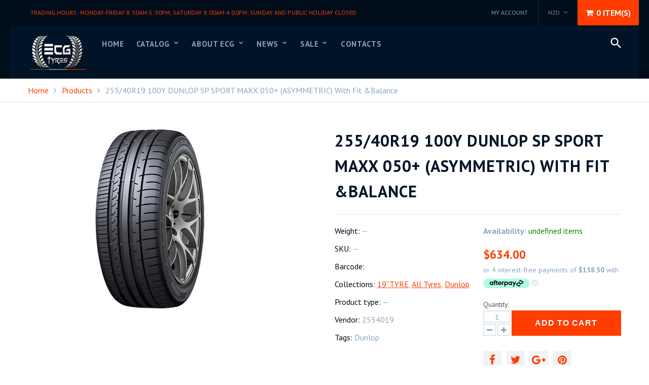

--- FILE ---
content_type: text/css
request_url: https://ecgtyres.co.nz/cdn/shop/t/15/assets/responsive.scss.css?v=102696847685882447671674785729
body_size: 4623
content:
@media (min-width: 1764px){.container{width:1724px}.product_listing__main .product_item{padding:37px 32px 43px}.collection_listing__main .collection_item_wrapper:nth-child(n){clear:none;width:20%}.collection_listing__main .collection_item_wrapper:nth-child(5n+1){clear:left}#product_listing__sorted:not(.product_listing__list) .product_item_wrapper:nth-child(n){clear:none;width:20%}#product_listing__sorted:not(.product_listing__list) .product_item_wrapper:nth-child(6n+1){clear:left}.section_products-carousel .product_name{padding-top:24px}}@media (max-width: 1800px){header{padding:0 20px}footer .footer_item__newsletter input{padding:0 5px 0 15px;min-width:150px}footer .footer_item__newsletter button{padding:0 12px;font-size:12px}footer .footer_item__newsletter .form_wrapper:before{display:none}.section_products-carousel .product_img .img_change{margin:0 0 10px}.section_map .map_captions{padding:20px}}@media (max-width: 1764px){.section_products-carousel .product_wr{padding:0}.section_products-carousel .product_item{padding:20px}.section_products-carousel .product_price .money_variants{position:static;display:block}}@media (max-width: 1400px){#back_top{margin:0 0 0 600px;right:auto;left:50%}.megamenu_desktop .level_2__blog .blog_title{font-size:16px}.megamenu_desktop .level_1__link{font-size:15px}.megamenu_desktop .level_1__item~.level_1__item{margin:0 0 0 20px}footer .footer_block+.footer_block>div{padding-left:15px}footer .footer_item__links li{padding:12px 0 0 18px}footer .footer_item__links li:after{top:18px}.section_slideshow .slide_caption{margin-top:50px}}@media (max-width: 1300px){#back_top{margin:0 0 0 535px}.header_logo{padding:5px 30px 0 0}.section_image-with-text-overlay .img_placeholder__wrap{background-position:50% 0}.section_image-with-text-overlay .img_placeholder__small{padding:15% 0 0}.section_image-with-text-overlay .section_txt{padding:10px}.section_map .map_wrapper__small{padding:24.53% 0 0}.section_map .map_wrapper__medium{padding:34.29% 0 0}.section_map .map_wrapper__large{padding:44.06% 0 0}}@media (max-width: 1199px){.section_homepage{margin:30px 0 0}.title2+.btn{margin-top:33px}.product_listing__main .product_price .money_variants{display:block}.product_listing__main .product_item{margin-top:0;padding:25px 0}.product_listing__main .product_listing__main .product_links form .btn{padding:0 10px;font-size:13px}#product_listing__sorted{margin-top:30px}.product_listing__main .product_links form .btn{padding:0 10px;font-size:13px}.product_listing__list .product_item{padding:25px 37px 30px 20px}#back_top{margin:0 0 0 435px}.header_top,.header_center{padding:0}.header_center .flexbox{padding-bottom:25px;min-height:0;-webkit-flex-wrap:wrap;-moz-flex-wrap:wrap;-ms-flex-wrap:wrap;flex-wrap:wrap}.header_logo{width:100%;padding:15px 0 24px;text-align:center;-webkit-backface-visibility:hidden;-moz-backface-visibility:hidden;-ms-backface-visibility:hidden;backface-visibility:hidden;-webkit-perspective:1000;-moz-perspective:1000;-ms-perspective:1000;perspective:1000;-webkit-transform:translate3d(0,0,0);-ms-transform:translate3d(0,0,0);-o-transform:translate3d(0,0,0);transform:translateZ(0);-webkit-transition:all .1s ease-in-out;-moz-transition:all .1s ease-in-out;transition:all .1s ease-in-out}.header_logo a{opacity:1;-webkit-backface-visibility:hidden;-moz-backface-visibility:hidden;-ms-backface-visibility:hidden;backface-visibility:hidden;-webkit-perspective:1000;-moz-perspective:1000;-ms-perspective:1000;perspective:1000;-webkit-transform:translate3d(0,0,0);-ms-transform:translate3d(0,0,0);-o-transform:translate3d(0,0,0);transform:translateZ(0);-webkit-transition:all .1s ease-in-out;-moz-transition:all .1s ease-in-out;transition:all .1s ease-in-out;-webkit-transform:scale(1);transform:scale(1);transform-origin:50% 0}.header_search form .icon{display:block;color:#ff3d00}.header_search button{top:3px}.header_search button:hover .icon{color:#000d1b}.megamenu_desktop .level_2__products .megamenu_col__item{padding:37px 20px}.megamenu_stuck.header_center{padding:0 20px}.megamenu_stuck .header_logo{height:0;padding:0}.megamenu_stuck .header_logo a{-webkit-transform:scale(0);transform:scale(0);opacity:0}.megamenu_stuck .flexbox{padding-bottom:15px}footer{margin-top:30px}footer .footer_block{margin-top:0;padding-top:30px;padding-bottom:10px;min-width:33.33333333%;border:0}footer .footer_block+.footer_block:before{display:none}footer .footer_item__social{margin:0}footer .footer_item__newsletter .form_wrapper{-webkit-flex-wrap:wrap;-moz-flex-wrap:wrap;-ms-flex-wrap:wrap;flex-wrap:wrap;border:0}footer .footer_item__newsletter input{border:1px solid rgba(138,164,193,.15)}footer .footer_item__newsletter button{margin:8px 0 0;-webkit-box-flex:1;-webkit-flex:1 1 100%;-moz-box-flex:1;-moz-flex:1 1 100%;-ms-flex:1 1 100%;flex:1 1 100%}footer .header_logo{padding:15px 0}footer .footer_row__1{margin:0 0 30px}.section_blog-articles .article_info{margin:0}.section_blog-articles .article_info span{display:block;margin:0 0 5px}.section_blog-articles .article_info span~span{display:block;margin:0 0 10px;padding:0;border:none}.section_blog-articles .article_btn{margin:15px 0 0}.section_blog-articles .article_title{font-size:25px}.section_products-carousel .product_item{padding:30px 20px}.section_products-carousel .collection_img_wrapper{width:27%}.section_products-carousel .carousel_wrap{width:73%;border-right:0}.section_products-carousel .product_links form .btn{font-size:12px}.section_products-carousel .product_links form .btn:before{display:none}.section_products-carousel .collection_img h2{font-size:20px}.section_products-carousel .collection_img h2 span:first-child{font-size:26px}.section_products-carousel .collection_img__overlay h2{padding:23px 18px 25px 17px}.section_products-carousel .swiper_controls_wrapper{border-right:1px solid #dfe4eb}.gallery_item .item_caption{font-size:17px}.section_image-with-text-overlay .title1{margin-top:0;font-size:4vw}.section_image-with-text-overlay .title2{font-size:2.4vw;margin-top:17px}.section_image-with-text-overlay .btn{margin-top:26px}.section_image-with-text-overlay .flexible_block__small{padding:29.414062% 0 0}.section_image-with-text-overlay .flexible_block__small .title1{margin-top:0}.section_image-with-text-overlay .flexible_block__small .btn{height:40px;line-height:40px;padding:0 15px}.section_logo-custom{margin-top:20px}.section_logo-custom .flexbox{margin-bottom:0}.section_slideshow_wrapper .slide_caption{margin-top:25px}.section_slideshow_wrapper .title1{padding-top:35px}.section_slideshow_wrapper .title2{font-size:20px}.section_slideshow_wrapper .title2+.btn{margin-top:30px}.section_text-columns-icon,.text_columns__item{margin-top:15px}.text_columns__item p{margin:10px 0 0}.text_columns__item .section_text-columns-icon .text_columns__item>div{padding:30px}.section_template__collection .collection_img__overlay .img_wrapper__small{padding:12.765625% 0 0}.section_template__collection .collection_img__overlay .img_wrapper__medium{padding:22.53125% 0 0}.section_template__collection .collection_img__overlay .img_wrapper__large{padding:32.296875% 0 0}.section_template__blog .flexible_block__overlay .layer_2{padding:15px}.section_template__blog .flexible_block__overlay .article_content,.section_template__blog .flexible_block__overlay .article_tags{display:none}.section_template__blog .flexible_block__overlay .article_title{padding:10px 0 0}.section_template__blog .flexible_block__overlay .article_btn{margin:15px 0 0}.section_template__blog .blog_listing__list .img_wrapper__small{padding:22.777777% 0 0}.section_template__blog .blog_listing__list .img_wrapper__medium,.section_template__blog .blog_listing__list .img_wrapper__master{padding:36.623931% 0 0}.section_template__blog .blog_listing__list .img_wrapper__large{padding:47.136752% 0 0}.section_template__blog .blog_listing__list .article_title{font-size:20px}.section_template__blog .blog_listing__grid .article_title{font-size:18px}.section_template__article .img_wrapper__small{padding:22.777777% 0 0}.section_template__article .img_wrapper__medium,.section_template__article .img_wrapper__master{padding:36.623931% 0 0}.section_template__article .img_wrapper__large{padding:47.136752% 0 0}.section_template__article .flexible_block__overlay .layer_2{padding:15px}.section_template__article .flexible_block__overlay h1,.section_template__article .flexible_block__normal h1{font-size:20px}.account_section{padding:15px}.account_section h4{font-size:20px}.account_section h4 a{margin:0 0 0 10px}.account_section .note{font-size:14px}}@media (max-width: 991px){.col-xs-1,.col-sm-1,.col-md-1,.col-lg-1,.col-xs-2,.col-sm-2,.col-md-2,.col-lg-2,.col-xs-3,.col-sm-3,.col-md-3,.col-lg-3,.col-xs-4,.col-sm-4,.col-md-4,.col-lg-4,.col-xs-5,.col-sm-5,.col-md-5,.col-lg-5,.col-xs-6,.col-sm-6,.col-md-6,.col-lg-6,.col-xs-7,.col-sm-7,.col-md-7,.col-lg-7,.col-xs-8,.col-sm-8,.col-md-8,.col-lg-8,.col-xs-9,.col-sm-9,.col-md-9,.col-lg-9,.col-xs-10,.col-sm-10,.col-md-10,.col-lg-10,.col-xs-11,.col-sm-11,.col-md-11,.col-lg-11,.col-xs-12,.col-sm-12,.col-md-12,.col-lg-12{padding-left:15px;padding-right:15px}.page_heading{margin:17px 0 0}.title1:after{max-width:100px}.title1+.title2{margin-top:13px}.btn{padding:0 12px;font-size:13px;font-weight:400}.btn_big{height:40px;line-height:40px}.money,.money_like{font-size:17px}.section_products-carousel .swiper_pagination{bottom:15px}.product_listing__main .btn{font-size:13px}.product_listing__main .btn:before{display:none}.product_listing__main .product_price{padding:10px 0 12px}.product_listing__main .money_variants,.product_listing__main .money_sale{position:static!important;font-size:12px}.product_listing__main .product_links form{margin-right:2px}.product_listing__main .product_links form .btn{font-size:12px;padding:0 10px}.product_listing__main .btn{height:32px;line-height:32px}.product_listing__main .btn_icon{width:32px;padding:0 5px}.collection_listing__main .collection_item .collection_title{font-size:16px}#back_top{margin:0 0 0 325px}.header_wrap2{width:auto}.header_search{margin:0 0 0 20px;-webkit-box-flex:1;-webkit-flex:1 1 auto;-moz-box-flex:1;-moz-flex:1 1 auto;-ms-flex:1 1 auto;flex:1 1 auto;width:170px}footer{margin:30px 0 0}footer .footer_row__1{margin:0 0 30px}.section_homepage{margin:30px 0}.section_homepage .section_heading{font-size:26px}.section_blog-articles .article_title{font-size:16px}.section_blog-articles .article_content,.section_blog-articles .article_btn{display:none}.section_blog-articles .flexible_block__normal .layer_1{margin:0 0 10px}.section_blog-articles .article_info span{margin:0}.section_blog-articles .article_info span~span{margin:0 0 6px}.section_products-carousel .collection_img_wrapper{width:33.333%}.section_products-carousel .carousel_wrap{width:66.6666%;border-right:1px solid #dfe4eb}.section_products-carousel .swiper_controls_wrapper{border-right:none}.gallery_item .img_placeholder__wrap{background-position:50% 50%;-webkit-background-size:auto 100%;background-size:auto 100%}.section_gallery__1 .img_placeholder__small{padding:15% 0 0}.section_gallery__2 .img_placeholder__small{padding:30% 0 0}.section_gallery__3 .img_placeholder__small{padding:45% 0 0}.section_gallery__4 .img_placeholder__small{padding:60% 0 0}.section_image-with-text-overlay .img_placeholder__small{padding:20% 0 0}.section_image-with-text-overlay .parallax_layer{transform:none!important}.section_image-with-text-overlay .title1{padding-top:27px}.section_logo-custom .logo_big{-webkit-flex-wrap:wrap;-moz-flex-wrap:wrap;-ms-flex-wrap:wrap;flex-wrap:wrap}.section_logo-custom .logo_item_5,.section_logo-custom .logo_item_6{-webkit-box-flex:1;-webkit-flex:1 1 33.3333%;-moz-box-flex:1;-moz-flex:1 1 33.3333%;-ms-flex:1 1 33.3333%;flex:1 1 33.3333%;max-width:33.3333%}.section_logo-custom .logo_item_7,.section_logo-custom .logo_item_8{-webkit-box-flex:1;-webkit-flex:1 1 25%;-moz-box-flex:1;-moz-flex:1 1 25%;-ms-flex:1 1 25%;flex:1 1 25%;max-width:25%}.section_logo-custom .logo_item_9,.section_logo-custom .logo_item_10{-webkit-box-flex:1;-webkit-flex:1 1 20%;-moz-box-flex:1;-moz-flex:1 1 20%;-ms-flex:1 1 20%;flex:1 1 20%;max-width:20%}.section_slideshow{margin:0}.section_slideshow .img_placeholder__small{padding:24.53125% 0 0}.section_slideshow .img_placeholder__medium{padding:34.296875% 0 0}.section_slideshow .img_placeholder__large{padding:44.0625% 0 0}.section_slideshow .slide_caption{padding:20px 50px}.section_slideshow .title1{padding-top:25px;font-size:3vw}.section_slideshow .title2{font-size:2vw}.section_slideshow .title2+.btn{margin-top:20px}.section_slideshow .swiper_btn__prev{left:10px}.section_slideshow .swiper_btn__next{right:10px}.section_single-product .details_wrapper{margin:0}.section_single-product .details_left{width:100%;float:none;padding:0}.section_single-product .details_right{width:100%;float:none;padding:15px 0 0}.section_single-product .single_product__info.full{margin:0}.section_single-product .single_product__info.full .details_left,.section_single-product .single_product__info.full .details_right{width:100%}.section_single-product .single_product__info.no_img .details_wrapper{margin:0 -10px}.section_single-product .single_product__info.no_img .details_left{width:66.75%;float:left;padding:0 10px}.section_single-product .single_product__info.no_img .details_right{width:33.25%;float:left;padding:0 10px}.section_map .map_wrapper{padding:35% 0 0}.section_map .map_container{right:-51%}.section_map .wrap_2{width:50%}.section_map .map_captions{padding:15px}.section_map .map_captions__title{font-size:17px}.section_map .map_captions__text p{margin:5px 0 0}.section_map .map_captions__btn{margin:10px 0 0}.section_text-columns-icon .text_columns__item>div{padding:20px 15px}.section_text-columns-icon .text_columns__item h6{line-height:1.1}.section_template__collection .collection_desc{margin:10px 0 0}.section_template__blog .blog_listing__list .img_wrapper__small{padding:27.777777% 0 0}.section_template__blog .blog_listing__list .img_wrapper__medium,.section_template__blog .blog_listing__list .img_wrapper__master{padding:41.623931% 0 0}.section_template__blog .blog_listing__list .img_wrapper__large{padding:52.136752% 0 0}.section_template__blog .blog_listing__list .article_title{font-size:18px}.section_template__blog .blog_listing__grid .item_2_1{clear:left}.section_template__blog .blog_listing__grid .item_3_1{clear:none}.section_template__blog .blog_listing__grid .article_title{font-size:18px}.section_template__article .img_wrapper__small{padding:27.777777% 0 0}.section_template__article .img_wrapper__medium,.section_template__article .img_wrapper__master{padding:41.623931% 0 0}.section_template__article .img_wrapper__large{padding:52.136752% 0 0}.account_section__wrapper{display:block;margin:0}.account_section__wrapper .account_section{width:100%;float:none;margin-left:0;margin-right:0}.template_customer__account h2{margin:10px 0 0;font-size:13px}.button_filters{margin:15px 0 0}.template_cart .cart_items th{display:block;float:left;padding:10px 0}.template_cart .cart_items th.column_product{width:75%}.template_cart .cart_items th.column_price{width:25%}.template_cart .cart_items th.column_quantity,.template_cart .cart_items th.column_total{display:none}.template_cart .cart_items td{display:block;float:left;padding:0}.template_cart .cart_items td.column_product_img{width:25%;padding:15px 15px 15px 0}.template_cart .cart_items td.column_product_info{width:50%;padding:15px 15px 15px 0}.template_cart .cart_items td.column_price{width:25%;padding:15px 0}.template_cart .cart_items td.column_quantity{width:50%;clear:left;margin:0 0 0 25%;padding:15px 0;border-top:1px solid rgba(0,0,0,.15);text-align:left}.template_cart .cart_items td.column_total{width:25%;padding:15px 0;border-top:1px solid rgba(0,0,0,.15)}.template_cart .cart_items .quantity_box{margin:0}.template_cart .cart_items tfoot td{width:100%;padding:15px 0}}@media (max-width: 767px){.title2+.btn{margin-top:25px}.title1{padding-top:27px}.title1+.title2{margin-top:7px}.section_products-carousel .flexbox{-webkit-flex-wrap:wrap;-moz-flex-wrap:wrap;-ms-flex-wrap:wrap;flex-wrap:wrap;width:100%}.section_products-carousel .products_carousel .product_listing__main{width:100%;-webkit-transform:translate(0%,0%)!important;transform:translate(0)!important;border-top:0}.section_products-carousel .collection_img_wrapper{width:100%;height:auto}.section_products-carousel .carousel_wrap{width:100%}.section_products-carousel .link{padding:2px 4px 2px 9px;background:#ff3d00}.section_products-carousel .link:after{color:#fff}.section_products-carousel .link:hover{background:#011327}.section_products-carousel .collection_img__overlay .layer_1{background-position:50% 50%;position:absolute;top:0;bottom:0;left:0;right:0}.section_products-carousel .collection_img__overlay{position:relative;padding:50px 0}.section_products-carousel .collection_img__overlay h2{position:relative;top:0;margin-right:250px;z-index:1;display:inline-block}.section_products-carousel .collection_img__overlay .link{bottom:50px;right:20px}.section_products-carousel .product_item{padding:20px}.product_listing__main>div{width:100%;float:none}.product_listing__main>div{border-top:0}.product_listing__main .product_item{margin:0 -15px}.product_listing__main .product_img{width:33.333333%;float:left;padding:0 15px}.product_listing__main .product_img .img_change,.product_listing__main .product_img a{margin-bottom:0}.product_listing__main .product_info{width:66.666666%;float:left;padding:0 15px}.product_listing__main .product_info:before{display:none}.product_listing__main .product_name{padding:0;font-size:14px}.product_listing__main .product_name a{white-space:normal}.product_listing__main .product_desc__short{display:none}.product_listing__main .product_desc__long{display:block}.section_products-carousel .swiper_controls_wrapper{display:none!important}.section_products-carousel .products_carousel .product_listing__main{border-bottom:0}.collection_listing__main .collection_item .layer_1{margin:0 0 10px}.collection_listing__main .collection_item .collection_title{font-size:14px}.collection_listing__main .collection_item .collection_products{padding:5px 0 0;font-size:12px}.collection_listing__main .flexible_block__overlay .layer_1{margin:0}#back_top{display:none!important}.header_search{-webkit-box-flex:1;-webkit-flex:1 1 auto;-moz-box-flex:1;-moz-flex:1 1 auto;-ms-flex:1 1 auto;flex:1 1 auto}footer .footer_block__2_1{clear:left}footer .clearfix{display:none}.section_homepage .section_heading{font-size:22px}.section_blog-articles .article_title{font-size:14px}.section_products-carousel .carousel_wrap .product_listing__main{-webkit-flex-wrap:wrap;-moz-flex-wrap:wrap;-ms-flex-wrap:wrap;flex-wrap:wrap}.section_products-carousel .swiper-slide{width:100%!important}.section_products-carousel .collection_img__inline .layer_1{position:relative;width:100%;height:35vw;background-position:50% 50%}.section_gallery .col-xs-3{width:50%}.gallery_item .item_caption{font-size:14px}.section_gallery__1 .img_placeholder__small{padding:20% 0 0}.section_gallery__2 .img_placeholder__small{padding:40% 0 0}.section_gallery__3 .img_placeholder__small{padding:60% 0 0}.section_gallery__4 .img_placeholder__small{padding:50% 0 0;-webkit-background-size:100% auto;background-size:100% auto}.section_image-with-text-overlay .img_placeholder__small{padding:22% 0 0}.section_image-with-text-overlay h2{font-size:18px}.section_image-with-text-overlay .flexible_block__small .section_txt{bottom:0}.section_image-with-text-overlay .flexible_block__small .title1{padding-top:24px}.section_logo-custom .flexbox{-webkit-flex-wrap:wrap;-moz-flex-wrap:wrap;-ms-flex-wrap:wrap;flex-wrap:wrap}.section_slideshow .img_placeholder__small{padding:29.53125% 0 0}.section_slideshow .img_placeholder__medium{padding:39.296875% 0 0}.section_slideshow .img_placeholder__large{padding:49.0625% 0 0}.section_single-product .single_product__info.no_img .details_left,.section_single-product .single_product__info.no_img .details_right{width:50%}.section_map{margin:0}.section_map .map_wrapper{padding:50% 0 0}.text_columns__item{overflow:hidden;margin:15px 0 0}.text_columns__item .item_img{width:180px;float:left}.text_columns__item h3{margin:0;font-size:16px;line-height:1em}.text_columns__item p{margin:7px 0 0}.text_columns__item .btn{margin:10px 0 0}.section_text-columns-icon .text_columns__item{width:100%}.section_custom-content .col-xs-3 .product_item,.section_custom-content .col-xs-4 .product_item{margin-left:0;margin-right:0}.section_custom-content .col-xs-3 .product_img,.section_custom-content .col-xs-3 .product_info,.section_custom-content .col-xs-4 .product_img,.section_custom-content .col-xs-4 .product_info{width:100%;float:none;padding:0}.section_custom-content .col-xs-3 .product_img,.section_custom-content .col-xs-4 .product_img{margin:0 0 10px}.section_custom-content .col-xs-3 .product_desc,.section_custom-content .col-xs-4 .product_desc{display:none}.section_template__collection .collection_img__overlay .img_wrapper__small{padding:15.765625% 0 0}.section_template__collection .collection_img__overlay .img_wrapper__medium{padding:25.53125% 0 0}.section_template__collection .collection_img__overlay .img_wrapper__large{padding:35.296875% 0 0}.section_template__collection .product_options .product_view{display:none}.section_template__collection .product_options .product_options__sort{margin:10px 0 0 10px}.section_template__collection .product_options .product_options__number{float:left;margin:10px 10px 0 0}.section_template__blog .blog_listing__list .img_wrapper__small,.section_template__blog .blog_listing__list .img_wrapper__medium,.section_template__blog .blog_listing__list .img_wrapper__master,.section_template__blog .blog_listing__list .img_wrapper__large,.section_template__blog .blog_listing__grid .img_wrapper__small,.section_template__blog .blog_listing__grid .img_wrapper__medium,.section_template__blog .blog_listing__grid .img_wrapper__master,.section_template__blog .blog_listing__grid .img_wrapper__large{padding:40% 0 0}.section_template__blog .blog_listing__list .article_title,.section_template__blog .blog_listing__grid .article_title{font-size:18px}.section_template__article .img_wrapper__small,.section_template__article .img_wrapper__medium,.section_template__article .img_wrapper__master,.section_template__article .img_wrapper__large{padding:40% 0 0}.section_template__article .flexible_block__overlay h1{font-size:18px}.template_search .search_form{margin:15px 0 0}.template_search .search_results{padding:15px 0 0}.template_search .search_results li{overflow:hidden;padding:15px 0 0}.template_search .search_results li~li{margin:15px 0 0}.template_search .search_results .search_results__img{width:160px;height:160px}.template_search .search_results .search_results__name{margin:0 0 0 175px;font-size:16px}.template_search .search_results .search_results__desc,.template_search .search_results .search_results__price{margin:0 0 0 175px}.section_template__about .item{overflow:hidden}.section_template__about .page_content__icons .item_icon{width:130px;float:left;text-align:center}.section_template__about .page_content__icons .item_title{margin:0 0 0 150px;padding:5px 0 0;text-align:left}.section_template__about .page_content__icons .item_text{margin:10px 0 0 150px;text-align:left}.section_template__about .page_content__photos .item_img{width:130px;float:left}.section_template__about .page_content__photos .item_title{margin:0 0 0 150px}.section_template__about .page_content__photos .item_text{margin:10px 0 0 150px}}@media (max-width: 639px){.page_heading{margin:30px 0 0;font-size:20px}.title1{padding-top:0;font-size:25px}.title1:after{display:none}.title1+.title2{margin-top:7px}.title2{font-size:15px}.title2+.btn{margin-top:10px}.btn_big{height:35px;line-height:35px}.product_listing__main .product_desc__long{display:none}.product_listing__main .product_desc__short{display:block}.collection_listing__main .col-xs-3{width:50%}.collection_listing__main .item_2_1{clear:left}.pagination{text-align:center}.pagination p{float:none;padding:10px 0 0}.pagination ul{float:none;margin:10px 0 0;padding:10px 0 0;border-top:1px solid rgba(0,0,0,.1)}.header_top_custom_text{-webkit-box-flex:1;-webkit-flex:1 1 100%;-moz-box-flex:1;-moz-flex:1 1 100%;-ms-flex:1 1 100%;flex:1 1 100%;padding:10px 0;text-align:center;border-bottom:1px solid rgba(255,255,255,.15)}.header_links span{margin:0 20px 0 0}.header_top{border-bottom:1px solid rgba(255,255,255,.15)}.megamenu_mobile #megamenu_level__1{width:85%}.megamenu_mobile #megamenu_mobile_close{width:15%}.megamenu_mobile .level_1{padding:15px}.megamenu_mobile .level_1__link,.megamenu_mobile .level_2__links h3{padding:15px 35px 15px 0;font-size:16px}.megamenu_mobile .level_2__links .level_3__link{padding:7px 0 7px 15px}.megamenu_mobile .level_2__products .product_img,.megamenu_mobile .level_2__blog .blog_img{width:120px}.header_links{-webkit-box-flex:1;-webkit-flex:1 1 auto;-moz-box-flex:1;-moz-flex:1 1 auto;-ms-flex:1 1 auto;flex:1 1 auto}.header_links a{color:#fff}footer .footer_block{width:100%}.section_blog-articles .col-xs-4{width:100%;float:none}.section_blog-articles .article_item{margin:15px 0 0}.section_blog-articles .article_title{font-size:18px}.section_blog-articles .flexible_block__normal{overflow:hidden}.section_blog-articles .flexible_block__normal .layer_1{width:180px;float:left;margin:0 15px 0 0}.section_blog-articles .flexible_block__overlay .img_placeholder__small{padding:35% 0 0}.section_blog-articles .flexible_block__overlay .img_placeholder__medium{padding:56.25% 0 0}.section_blog-articles .flexible_block__overlay .img_placeholder__large{padding:100% 0 0}.section_blog-articles .blog_top{margin-top:0}.section_blog-articles .view_all__wrap{padding:15px 0 0;text-align:left}.section_image-with-text-overlay .img_placeholder__small,.section_image-with-text-overlay .img_placeholder__medium{padding:30% 0 0}.section_image-with-text-overlay .section_wrap .title1{padding-top:0}.section_slideshow .swiper_pagination{bottom:2vw;right:2vw}.section_slideshow .swiper_pagination span~span{margin:0 0 0 6px}.section_single-product .single_product__img{width:320px;float:none;margin:0 auto}.section_single-product .single_product__info{width:100%;float:none;margin:30px 0 0!important}.section_single-product .single_product__title{font-size:20px}.section_single-product .single_product__info.no_img .details_wrapper{margin:0}.section_single-product .single_product__info.no_img .details_left,.section_single-product .single_product__info.no_img .details_right{width:100%;float:none;padding:0}.section_custom-content .col_item{width:50%}.section_custom-content .item_2_1{clear:left}.section_custom-content img{width:100%}.section_template__collection .collection_img__inline .flex_item__img{flex:0 0 50%;padding:0 7px 0 15px}.section_template__collection .collection_img__inline .flex_item__text{flex:0 0 50%;padding:0 15px 0 8px}.section_template__collection .collection_img__overlay .img_wrapper__small{padding:18.765625% 0 0}.section_template__collection .collection_img__overlay .img_wrapper__medium{padding:28.53125% 0 0}.section_template__collection .collection_img__overlay .img_wrapper__large{padding:38.296875% 0 0}.section_template__collection h1{font-size:20px}.section_template__collection .product_options .product_options__sort,.section_template__collection .product_options .product_options__number{float:none;margin:0;padding:10px 0 0;display:-webkit-box;display:-webkit-flex;display:-moz-flex;display:-ms-flexbox;display:flex}.section_template__collection .product_options__number label,.section_template__collection .product_options__sort label{margin-right:7px;-webkit-box-flex:0;-webkit-flex:0 0 auto;-moz-box-flex:0;-moz-flex:0 0 auto;-ms-flex:0 0 auto;flex:0 0 auto}.section_template__collection .product_options__number select,.section_template__collection .product_options__sort select{-webkit-box-flex:1;-webkit-flex:1 1 auto;-moz-box-flex:1;-moz-flex:1 1 auto;-ms-flex:1 1 auto;flex:1 1 auto}.section_template__blog .flexible_block__overlay .article_info,.section_template__blog .article_info{padding:0}.section_template__blog .flexible_block__overlay .article_info span,.section_template__blog .article_info span{display:block;margin:0;padding:0;border:none}.section_template__blog .flexible_block__overlay .article_info span~span,.section_template__blog .article_info span~span{display:block;margin:0;padding:0;border:none}.section_template__blog .flexible_block__overlay .article_btn{margin-top:5px}.section_template__article .article_info{padding:0 0 10px}.section_template__article .article_info span,.section_template__article .article_info span~span{display:block;margin:0;padding:10px 0 0;border:none}.article_comments__list .comment_author .comment_date{display:block;float:none;padding:7px 0 0}.article_comments__list .comment_content{margin:10px 0 0;padding:10px 0 0;border-top:1px solid rgba(0,0,0,.1)}.template_customer__account h2{margin:30px 0 0}.account_table__wrap{margin:0 -15px -15px}.account_table__wrap .account_table .row_header{font-weight:400}.account_table__wrap .account_table th,.account_table__wrap .account_table td{padding:5px;font-size:12px;line-height:1.2em}.template_cart .cart_items tfoot .btn{font-size:12px;letter-spacing:0}.template_404 h1{margin:30px 0 0;font-size:140px}.template_404 h2{margin:0;font-size:32px}.template_404 h3{margin:15px 0 0;font-size:22px}.template_404 ul{margin:30px 0 0}}@media (max-width: 479px){.product_listing__main .product_img{width:40%;float:left;padding:0 7px 0 15px}.product_listing__main .product_info{width:60%;float:left;padding:0 15px 0 8px}.product_listing__main .product_desc__short{display:none}.product_listing__main .product_price{padding:2px 0 0}.product_listing__main .product_links{padding:10px 0 0}.product_listing__main .product_item{padding:15px 0 18px}.collection_listing__main>div{padding:0 15px 0 7px}.collection_listing__main .item_2_1{padding:0 8px 0 15px}.collection_listing__main .collection_item{margin:15px 0 0}.collection_listing__main .flexible_block__overlay .layer_2{padding:10px}.header_top_custom_text{-webkit-box-flex:1;-webkit-flex:1 1 100%;-moz-box-flex:1;-moz-flex:1 1 100%;-ms-flex:1 1 100%;flex:1 1 100%;padding:10px 0;text-align:center;border-bottom:1px solid rgba(255,255,255,.15)}.header_links span{margin:0 20px 0 0}.header_cart{width:100%}.header_cart a{width:100%;text-align:center}.megamenu_mobile h2{font-size:16px;line-height:34px}.header_search input{padding-left:4px;padding-right:25px;font-size:13px}.header_search button,.header_search .icon{width:27px;font-size:24px}footer .footer_block{width:100%;float:none;clear:both}footer .footer_wrap_1{display:block;padding:15px 0}footer .footer_wrap_2{width:100%}footer .footer_left,footer .footer_right{padding:0;text-align:left}footer .footer_payments li{padding:15px 15px 0 0}.section_blog-articles .article_title{font-size:14px}.section_blog-articles .flexible_block__normal .layer_1{width:120px}.section_blog-articles .flexible_block__overlay .img_placeholder__small{padding:56.25% 0 0}.section_blog-articles .flexible_block__overlay .img_placeholder__medium{padding:100% 0 0}.section_blog-articles .flexible_block__overlay .img_placeholder__large{padding:133.333333% 0 0}.article_item .article_info span{font-size:10px}.section_products-carousel .product_listing__main .product_item{margin:0}.section_products-carousel .collection_img__overlay{padding:40px 0}.section_products-carousel .collection_img__overlay h2{margin-right:100px;display:block}.section_products-carousel .collection_img__overlay .link{position:static;margin-top:15px;display:inline-block}.section_products-carousel .collection_img{display:block}.section_products-carousel .collection_img__overlay h2{margin-right:40px;padding:15px 20px}.section_products-carousel .collection_img__overlay h2:after{content:"";width:100%}.section_gallery .row>*{width:100%;float:none}.section_gallery__1 .img_placeholder__small,.section_gallery__2 .img_placeholder__small{padding:37% 0 0}.section_gallery__3 .img_placeholder__small,.section_gallery__4 .img_placeholder__small{padding:37% 0 0;-webkit-background-size:100% auto;background-size:100% auto}.section_image-with-text .item_wrap{display:block;margin:0}.section_image-with-text .item_img{width:100%;padding:0}.section_image-with-text .item_txt{width:100%;padding:15px 0 0}.section_image-with-text .image_right .item_img,.section_image-with-text .image_right .item_txt{position:static}.section_image-with-text-overlay .img_placeholder__small{padding:30% 0 0}.section_image-with-text-overlay .title1{font-size:6vw}.section_image-with-text-overlay .title2{font-size:4vw}.section_image-with-text-overlay .flexible_block__large{padding:44.599609375% 0 0}.section_image-with-text-overlay .flexible_block__medium{padding:42.714843% 0 0}.section_image-with-text-overlay .flexible_block__medium .btn{margin-top:5px}.section_image-with-text-overlay .flexible_block__small{padding:39.414062% 0 0}.section_image-with-text-overlay .flexible_block__small .title1{font-size:5vw}.section_image-with-text-overlay .flexible_block__small .title2{font-size:4vw}.section_image-with-text-overlay .flexible_block__small .btn{height:30px;line-height:30px;margin-top:10px;padding:0 10px}.section_logo-custom .flexbox{-webkit-flex-wrap:wrap;-moz-flex-wrap:wrap;-ms-flex-wrap:wrap;flex-wrap:wrap}.section_logo-custom .logo_item{-webkit-box-flex:1;-webkit-flex:1 1 50%;-moz-box-flex:1;-moz-flex:1 1 50%;-ms-flex:1 1 50%;flex:1 1 50%;max-width:50%}.section_logo-custom .logo_item_1{-webkit-box-flex:1;-webkit-flex:1 1 100%;-moz-box-flex:1;-moz-flex:1 1 100%;-ms-flex:1 1 100%;flex:1 1 100%;max-width:100%}.section_slideshow .img_placeholder__small{padding:39.53125% 0 0}.section_slideshow .img_placeholder__medium{padding:49.296875% 0 0}.section_slideshow .img_placeholder__large{padding:59.0625% 0 0}.section_slideshow .slide_caption{margin-top:0;padding:10px 30px;align-items:center}.section_slideshow .title1,.section_slideshow .title2{display:none}.section_slideshow .slide_caption .btn{margin-top:0;letter-spacing:0;font-size:12px}.section_slideshow .swiper_btn__prev{left:5px}.section_slideshow .swiper_btn__next{right:5px}.section_slideshow .swiper_btn{width:38px;height:24px;margin:-12px 0 0}.section_slideshow .swiper_btn:before{line-height:24px}.section_slideshow .swiper_pagination{bottom:2vw;right:2vw;width:19px}.section_slideshow .swiper_pagination span~span{margin:2px 0 0}.section_single-product .single_product__options{margin:0}.section_single-product .single_product__options .selector-wrapper{width:100%;float:none;padding:15px 0 0}.section_map{margin:0}.section_map .map_wrapper{padding:125% 0 0}.section_map .map_container{right:0;top:-36%}.section_map .map_captions__wrapper{padding:50% 0 0}.section_map .wrap_2{width:100%}.section_map .map_captions__text p{margin:5px 0 0}.section_map .map_captions__btn{margin:10px 0 0}.text_columns__item .item_img{width:180px;float:none}.text_columns__item .item_info{margin:0}.text_columns__item h3{margin:10px 0 0}.section_custom-content .col_item{width:100%;clear:left}.section_custom-content .collection_item,.section_custom-content .product_item,.section_custom-content .custom_content__item{margin:15px 0 0;padding:0}.section_template__collection .collection_img__inline .flex_row{display:block;margin:0}.section_template__collection .collection_img__inline .flex_item__img{padding:0}.section_template__collection .collection_img__inline .flex_item__text{padding:30px 0 0}.section_template__collection .collection_img__overlay .img_wrapper__small{padding:24.765625% 0 0}.section_template__collection .collection_img__overlay .img_wrapper__medium{padding:34.53125% 0 0}.section_template__collection .collection_img__overlay .img_wrapper__large{padding:44.296875% 0 0}.section_template__blog .blog_listing__list .img_wrapper__small,.section_template__blog .blog_listing__list .img_wrapper__medium,.section_template__blog .blog_listing__list .img_wrapper__master,.section_template__blog .blog_listing__list .img_wrapper__large,.section_template__blog .blog_listing__grid .img_wrapper__small,.section_template__blog .blog_listing__grid .img_wrapper__medium,.section_template__blog .blog_listing__grid .img_wrapper__master,.section_template__blog .blog_listing__grid .img_wrapper__large{padding:55% 0 0}.section_template__blog .blog_listing__list .article_title,.section_template__blog .blog_listing__grid .article_title,.section_template__article .flexible_block__overlay h1{font-size:16px}.article_pagination{margin-top:25px}.article_pagination .btn{width:100%;margin:5px 0 0}.account_table__wrap .account_table th,.account_table__wrap .account_table td{font-size:11px}.template_search .search_results .search_results__img{width:100px;height:100px}.template_search .search_results .search_results__name{margin:0 0 0 115px}.template_search .search_results .search_results__desc{display:none}.template_search .search_results .search_results__price{margin:0 0 0 115px}.template_cart .cart_items td.column_product_img{width:100%;clear:both;padding:15px 0 0}.template_cart .cart_items td.column_product_img img{width:100px}.template_cart .cart_items td.column_product_info{width:75%}.template_cart .cart_items td.column_quantity{width:75%;margin:0}.template_cart .cart_items tfoot .cart_total{font-size:16px}.template_cart .cart_items tfoot td{padding:5px 0 10px}.template_cart .cart_items tfoot .btn{float:none;margin:5px 0 0;width:100%}.template_cart .cart_items tfoot .btn_alt{float:none}.template_404 h1{font-size:120px}.template_404 h2{font-size:30px}.template_404 h3{font-size:18px}.template_404 ul{margin:15px 0 0}.template_404 li{display:block;margin:15px 0 0;font-size:18px;line-height:1em}.template_404 li~li{margin:15px 0 0}.section_template__about .block_title{margin:30px 0 0;padding:0 0 5px;font-size:18px}.section_template__about .page_content__icons .item_icon{width:100px}.section_template__about .page_content__icons .item_icon i{width:100px;height:100px;font-size:42px;line-height:93px}.section_template__about .page_content__icons .item_title{margin:0 0 0 115px;padding:0;font-size:16px}.section_template__about .page_content__icons .item_text{margin:10px 0 0 115px}.section_template__about .page_content__photos .item_img{width:100px}.section_template__about .page_content__photos .item_title{margin:0 0 0 115px;font-size:16px}.section_template__about .page_content__photos .item_text{margin:10px 0 0 115px}.section_template__about .page_content__testimonials blockquote,.section_template__about .page_content__testimonials blockquote b{font-size:14px}}
/*# sourceMappingURL=/cdn/shop/t/15/assets/responsive.scss.css.map?v=102696847685882447671674785729 */


--- FILE ---
content_type: application/x-javascript
request_url: https://amaicdn.com/timer-app/store/dd9eb9e898665388eab3da0a981e4c2f.js?1769899501028
body_size: -600
content:
if(typeof Spurit === 'undefined') var Spurit = {};
if(typeof Spurit.CountdownTimer === 'undefined') Spurit.CountdownTimer = {};
Spurit.CountdownTimer.settings = {"timers":[],"timezone":"Pacific\/Auckland"};
Spurit.CountdownTimer.appApiUrl = "https://countdowntimer.amai.com/api";